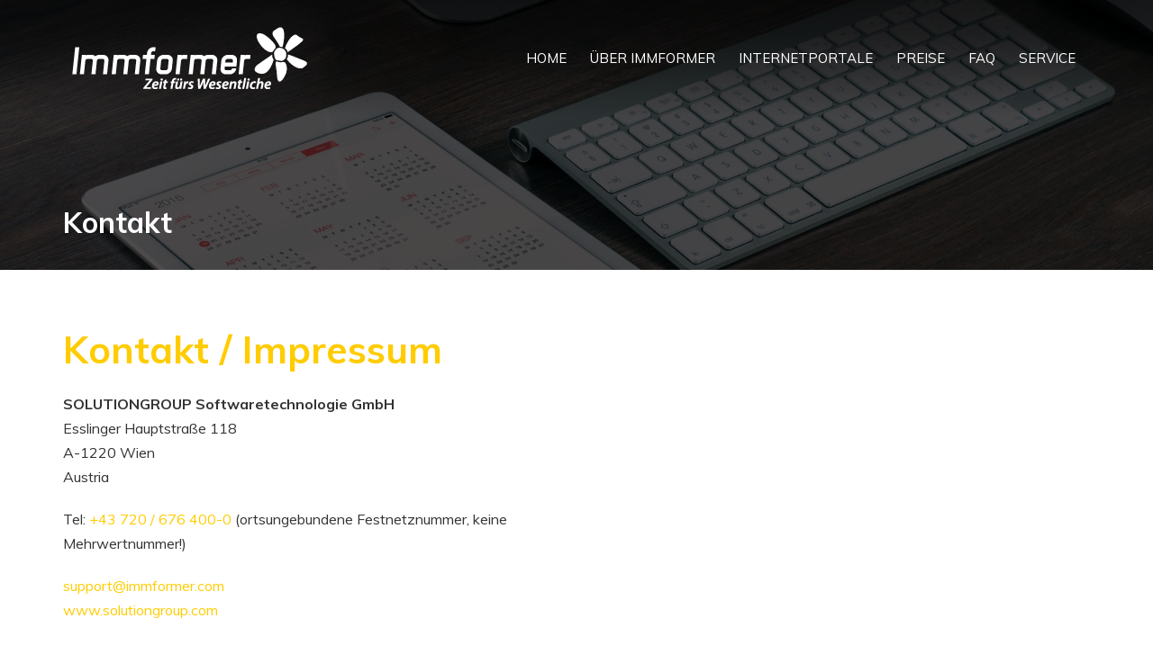

--- FILE ---
content_type: text/html; charset=UTF-8
request_url: https://www.immformer.com/kontakt/
body_size: 9045
content:
<!DOCTYPE html>
<html lang="de" prefix="og: http://ogp.me/ns#">
<head>
<meta charset="UTF-8">
<meta name="viewport" content="width=device-width, initial-scale=1">
<link rel="profile" href="http://gmpg.org/xfn/11">
<link rel="pingback" href="https://www.immformer.com/xmlrpc.php">

<title>Kontakt - IMMFORMER</title>

<!-- This site is optimized with the Yoast SEO plugin v7.4.2 - https://yoast.com/wordpress/plugins/seo/ -->
<link rel="canonical" href="https://www.immformer.com/kontakt/" />
<meta property="og:locale" content="de_DE" />
<meta property="og:type" content="article" />
<meta property="og:title" content="Kontakt - IMMFORMER" />
<meta property="og:description" content="Kontakt / Impressum SOLUTIONGROUP Softwaretechnologie GmbH Esslinger Hauptstraße 118 A-1220 Wien Austria Tel: +43 720 / 676 400-0 (ortsungebundene Festnetznummer, keine Mehrwertnummer!) support@immformer.com www.solutiongroup.com UID: ATU46288903 Firmenbuchnr. FN 159501 k Behörde gem. ECG: Magistratisches Bezirksamt..." />
<meta property="og:url" content="https://www.immformer.com/kontakt/" />
<meta property="og:site_name" content="IMMFORMER" />
<meta name="twitter:card" content="summary" />
<meta name="twitter:description" content="Kontakt / Impressum SOLUTIONGROUP Softwaretechnologie GmbH Esslinger Hauptstraße 118 A-1220 Wien Austria Tel: +43 720 / 676 400-0 (ortsungebundene Festnetznummer, keine Mehrwertnummer!) support@immformer.com www.solutiongroup.com UID: ATU46288903 Firmenbuchnr. FN 159501 k Behörde gem. ECG: Magistratisches Bezirksamt..." />
<meta name="twitter:title" content="Kontakt - IMMFORMER" />
<!-- / Yoast SEO plugin. -->

<link rel='dns-prefetch' href='//fonts.googleapis.com' />
<link rel='dns-prefetch' href='//s.w.org' />
<link rel="alternate" type="application/rss+xml" title="IMMFORMER &raquo; Feed" href="https://www.immformer.com/feed/" />
<link rel="alternate" type="application/rss+xml" title="IMMFORMER &raquo; Kommentar-Feed" href="https://www.immformer.com/comments/feed/" />
<link rel="alternate" type="application/rss+xml" title="IMMFORMER &raquo; Kontakt-Kommentar-Feed" href="https://www.immformer.com/kontakt/feed/" />
<!-- This site uses the Google Analytics by MonsterInsights plugin v7.0.5 - Using Analytics tracking - https://www.monsterinsights.com/ -->
<script type="text/javascript" data-cfasync="false">
	var mi_track_user = true;
	
	var disableStr = 'ga-disable-UA-6210843-1';

	/* Function to detect opted out users */
	function __gaTrackerIsOptedOut() {
		return document.cookie.indexOf(disableStr + '=true') > -1;
	}

	/* Disable tracking if the opt-out cookie exists. */
	if ( __gaTrackerIsOptedOut() ) {
		window[disableStr] = true;
	}

	/* Opt-out function */
	function __gaTrackerOptout() {
	  document.cookie = disableStr + '=true; expires=Thu, 31 Dec 2099 23:59:59 UTC; path=/';
	  window[disableStr] = true;
	}
	
	if ( mi_track_user ) {
		(function(i,s,o,g,r,a,m){i['GoogleAnalyticsObject']=r;i[r]=i[r]||function(){
			(i[r].q=i[r].q||[]).push(arguments)},i[r].l=1*new Date();a=s.createElement(o),
			m=s.getElementsByTagName(o)[0];a.async=1;a.src=g;m.parentNode.insertBefore(a,m)
		})(window,document,'script','//www.google-analytics.com/analytics.js','__gaTracker');

		__gaTracker('create', 'UA-6210843-1', 'auto');
		__gaTracker('set', 'forceSSL', true);
		__gaTracker('require', 'displayfeatures');
		__gaTracker('require', 'linkid', 'linkid.js');
		__gaTracker('send','pageview');
	} else {
		console.log( "" );
		(function() {
			/* https://developers.google.com/analytics/devguides/collection/analyticsjs/ */
			var noopfn = function() {
				return null;
			};
			var noopnullfn = function() {
				return null;
			};
			var Tracker = function() {
				return null;
			};
			var p = Tracker.prototype;
			p.get = noopfn;
			p.set = noopfn;
			p.send = noopfn;
			var __gaTracker = function() {
				var len = arguments.length;
				if ( len === 0 ) {
					return;
				}
				var f = arguments[len-1];
				if ( typeof f !== 'object' || f === null || typeof f.hitCallback !== 'function' ) {
					console.log( 'Not running function __gaTracker(' + arguments[0] + " ....) because you\'re not being tracked. ");
					return;
				}
				try {
					f.hitCallback();
				} catch (ex) {

				}
			};
			__gaTracker.create = function() {
				return new Tracker();
			};
			__gaTracker.getByName = noopnullfn;
			__gaTracker.getAll = function() {
				return [];
			};
			__gaTracker.remove = noopfn;
			window['__gaTracker'] = __gaTracker;
		})();
		}
</script>
<!-- / Google Analytics by MonsterInsights -->
		<script type="text/javascript">
			window._wpemojiSettings = {"baseUrl":"https:\/\/s.w.org\/images\/core\/emoji\/11\/72x72\/","ext":".png","svgUrl":"https:\/\/s.w.org\/images\/core\/emoji\/11\/svg\/","svgExt":".svg","source":{"concatemoji":"https:\/\/www.immformer.com\/wp-includes\/js\/wp-emoji-release.min.js?ver=4.9.28"}};
			!function(e,a,t){var n,r,o,i=a.createElement("canvas"),p=i.getContext&&i.getContext("2d");function s(e,t){var a=String.fromCharCode;p.clearRect(0,0,i.width,i.height),p.fillText(a.apply(this,e),0,0);e=i.toDataURL();return p.clearRect(0,0,i.width,i.height),p.fillText(a.apply(this,t),0,0),e===i.toDataURL()}function c(e){var t=a.createElement("script");t.src=e,t.defer=t.type="text/javascript",a.getElementsByTagName("head")[0].appendChild(t)}for(o=Array("flag","emoji"),t.supports={everything:!0,everythingExceptFlag:!0},r=0;r<o.length;r++)t.supports[o[r]]=function(e){if(!p||!p.fillText)return!1;switch(p.textBaseline="top",p.font="600 32px Arial",e){case"flag":return s([55356,56826,55356,56819],[55356,56826,8203,55356,56819])?!1:!s([55356,57332,56128,56423,56128,56418,56128,56421,56128,56430,56128,56423,56128,56447],[55356,57332,8203,56128,56423,8203,56128,56418,8203,56128,56421,8203,56128,56430,8203,56128,56423,8203,56128,56447]);case"emoji":return!s([55358,56760,9792,65039],[55358,56760,8203,9792,65039])}return!1}(o[r]),t.supports.everything=t.supports.everything&&t.supports[o[r]],"flag"!==o[r]&&(t.supports.everythingExceptFlag=t.supports.everythingExceptFlag&&t.supports[o[r]]);t.supports.everythingExceptFlag=t.supports.everythingExceptFlag&&!t.supports.flag,t.DOMReady=!1,t.readyCallback=function(){t.DOMReady=!0},t.supports.everything||(n=function(){t.readyCallback()},a.addEventListener?(a.addEventListener("DOMContentLoaded",n,!1),e.addEventListener("load",n,!1)):(e.attachEvent("onload",n),a.attachEvent("onreadystatechange",function(){"complete"===a.readyState&&t.readyCallback()})),(n=t.source||{}).concatemoji?c(n.concatemoji):n.wpemoji&&n.twemoji&&(c(n.twemoji),c(n.wpemoji)))}(window,document,window._wpemojiSettings);
		</script>
		<style type="text/css">
img.wp-smiley,
img.emoji {
	display: inline !important;
	border: none !important;
	box-shadow: none !important;
	height: 1em !important;
	width: 1em !important;
	margin: 0 .07em !important;
	vertical-align: -0.1em !important;
	background: none !important;
	padding: 0 !important;
}
</style>
<link rel='stylesheet' id='sydney-bootstrap-css'  href='https://www.immformer.com/wp-content/themes/sydney/css/bootstrap/bootstrap.min.css?ver=1' type='text/css' media='all' />
<link rel='stylesheet' id='contact-form-7-css'  href='https://www.immformer.com/wp-content/plugins/contact-form-7/includes/css/styles.css?ver=5.0.1' type='text/css' media='all' />
<link rel='stylesheet' id='siteorigin-panels-front-css'  href='https://www.immformer.com/wp-content/plugins/siteorigin-panels/css/front-flex.min.css?ver=2.6.7' type='text/css' media='all' />
<link rel='stylesheet' id='parent-style-css'  href='https://www.immformer.com/wp-content/themes/sydney/style.css?ver=4.9.28' type='text/css' media='all' />
<link rel='stylesheet' id='sydney-fonts-css'  href='https://fonts.googleapis.com/css?family=Muli%3A300%2C400%2C500%2C700%7CMuli%3A300%2C400%2C500%2C700' type='text/css' media='all' />
<link rel='stylesheet' id='sydney-style-css'  href='https://www.immformer.com/wp-content/themes/clesyclean/style.css?ver=20180213' type='text/css' media='all' />
<style id='sydney-style-inline-css' type='text/css'>
body, #mainnav ul ul a { font-family:'Muli', sans-serif!important;}
h1, h2, h3, h4, h5, h6, #mainnav ul li a, .portfolio-info, .roll-testimonials .name, .roll-team .team-content .name, .roll-team .team-item .team-pop .name, .roll-tabs .menu-tab li a, .roll-testimonials .name, .roll-project .project-filter li a, .roll-button, .roll-counter .name-count, .roll-counter .numb-count button, input[type="button"], input[type="reset"], input[type="submit"] { font-family:'Muli', sans-serif;}
.site-title { font-size:32px; }
.site-description { font-size:16px; }
#mainnav ul li a { font-size:15px; }
h1 { font-size:48px; }
h2 { font-size:42px; }
h3 { font-size:32px; }
h4 { font-size:25px; }
h5 { font-size:20px; }
h6 { font-size:18px; }
body { font-size:16px; }
.single .hentry .title-post { font-size:36px; }
.header-image { background-size:cover;}
.header-image { height:300px; }
.widget-area .widget_fp_social a,#mainnav ul li a:hover, .sydney_contact_info_widget span, .roll-team .team-content .name,.roll-team .team-item .team-pop .team-social li:hover a,.roll-infomation li.address:before,.roll-infomation li.phone:before,.roll-infomation li.email:before,.roll-testimonials .name,.roll-button.border,.roll-button:hover,.roll-icon-list .icon i,.roll-icon-list .content h3 a:hover,.roll-icon-box.white .content h3 a,.roll-icon-box .icon i,.roll-icon-box .content h3 a:hover,.switcher-container .switcher-icon a:focus,.go-top:hover,.hentry .meta-post a:hover,#mainnav > ul > li > a.active, #mainnav > ul > li > a:hover, button:hover, input[type="button"]:hover, input[type="reset"]:hover, input[type="submit"]:hover, .text-color, .social-menu-widget a, .social-menu-widget a:hover, .archive .team-social li a, a, h1 a, h2 a, h3 a, h4 a, h5 a, h6 a,.classic-alt .meta-post a,.single .hentry .meta-post a { color:#ffcc00}
.reply,.woocommerce div.product .woocommerce-tabs ul.tabs li.active,.woocommerce #respond input#submit,.woocommerce a.button,.woocommerce button.button,.woocommerce input.button,.project-filter li a.active, .project-filter li a:hover,.preloader .pre-bounce1, .preloader .pre-bounce2,.roll-team .team-item .team-pop,.roll-progress .progress-animate,.roll-socials li a:hover,.roll-project .project-item .project-pop,.roll-project .project-filter li.active,.roll-project .project-filter li:hover,.roll-button.light:hover,.roll-button.border:hover,.roll-button,.roll-icon-box.white .icon,.owl-theme .owl-controls .owl-page.active span,.owl-theme .owl-controls.clickable .owl-page:hover span,.go-top,.bottom .socials li:hover a,.sidebar .widget:before,.blog-pagination ul li.active,.blog-pagination ul li:hover a,.content-area .hentry:after,.text-slider .maintitle:after,.error-wrap #search-submit:hover,#mainnav .sub-menu li:hover > a,#mainnav ul li ul:after, button, input[type="button"], input[type="reset"], input[type="submit"], .panel-grid-cell .widget-title:after { background-color:#ffcc00}
.roll-socials li a:hover,.roll-socials li a,.roll-button.light:hover,.roll-button.border,.roll-button,.roll-icon-list .icon,.roll-icon-box .icon,.owl-theme .owl-controls .owl-page span,.comment .comment-detail,.widget-tags .tag-list a:hover,.blog-pagination ul li,.hentry blockquote,.error-wrap #search-submit:hover,textarea:focus,input[type="text"]:focus,input[type="password"]:focus,input[type="datetime"]:focus,input[type="datetime-local"]:focus,input[type="date"]:focus,input[type="month"]:focus,input[type="time"]:focus,input[type="week"]:focus,input[type="number"]:focus,input[type="email"]:focus,input[type="url"]:focus,input[type="search"]:focus,input[type="tel"]:focus,input[type="color"]:focus, button, input[type="button"], input[type="reset"], input[type="submit"], .archive .team-social li a { border-color:#ffcc00}
.site-header.float-header { background-color:rgba(0,0,0,0.9);}
@media only screen and (max-width: 1024px) { .site-header { background-color:#000000;}}
.site-title a, .site-title a:hover { color:#ffffff}
.site-description { color:#ffffff}
#mainnav ul li a, #mainnav ul li::before { color:#ffffff}
#mainnav .sub-menu li a { color:#ffffff}
#mainnav .sub-menu li a { background:#1e1e1e}
.text-slider .maintitle, .text-slider .subtitle { color:#ffffff}
body { color:#333333}
#secondary { background-color:#ffffff}
#secondary, #secondary a, #secondary .widget-title { color:#767676}
.footer-widgets { background-color:#000000}
#sidebar-footer,#sidebar-footer a,.footer-widgets .widget-title { color:#919191}
.btn-menu { color:#ffffff}
#mainnav ul li a:hover { color:#ffffff}
.site-footer { background-color:#333333}
.site-footer,.site-footer a { color:#a8a8a8}
.overlay { background-color:#000000}
.page-wrap { padding-top:0px;}
.page-wrap { padding-bottom:0px;}
@media only screen and (max-width: 780px) { 
    	h1 { font-size: 32px;}
		h2 { font-size: 28px;}
		h3 { font-size: 22px;}
		h4 { font-size: 18px;}
		h5 { font-size: 16px;}
		h6 { font-size: 14px;}
    }

</style>
<link rel='stylesheet' id='sydney-font-awesome-css'  href='https://www.immformer.com/wp-content/themes/sydney/fonts/font-awesome.min.css?ver=4.9.28' type='text/css' media='all' />
<!--[if lte IE 9]>
<link rel='stylesheet' id='sydney-ie9-css'  href='https://www.immformer.com/wp-content/themes/sydney/css/ie9.css?ver=4.9.28' type='text/css' media='all' />
<![endif]-->
<link rel='stylesheet' id='sow-google-map-css'  href='https://www.immformer.com/wp-content/plugins/so-widgets-bundle/widgets/google-map/css/style.css?ver=1.11.8' type='text/css' media='all' />
<script type='text/javascript'>
/* <![CDATA[ */
var monsterinsights_frontend = {"js_events_tracking":"true","is_debug_mode":"false","download_extensions":"doc,exe,js,pdf,ppt,tgz,zip,xls","inbound_paths":"","home_url":"https:\/\/www.immformer.com","track_download_as":"event","internal_label":"int","hash_tracking":"false"};
/* ]]> */
</script>
<script type='text/javascript' src='https://www.immformer.com/wp-content/plugins/google-analytics-for-wordpress/assets/js/frontend.min.js?ver=7.0.5'></script>
<script type='text/javascript' src='https://www.immformer.com/wp-includes/js/jquery/jquery.js?ver=1.12.4'></script>
<script type='text/javascript' src='https://www.immformer.com/wp-includes/js/jquery/jquery-migrate.min.js?ver=1.4.1'></script>
<script type='text/javascript'>
/* <![CDATA[ */
var soWidgetsGoogleMap = {"geocode":{"noResults":"There were no results for the place you entered. Please try another."}};
var soWidgetsGoogleMap = {"geocode":{"noResults":"There were no results for the place you entered. Please try another."}};
var soWidgetsGoogleMap = {"geocode":{"noResults":"There were no results for the place you entered. Please try another."}};
var soWidgetsGoogleMap = {"geocode":{"noResults":"There were no results for the place you entered. Please try another."}};
/* ]]> */
</script>
<script type='text/javascript' src='https://www.immformer.com/wp-content/plugins/so-widgets-bundle/js/sow.google.map.min.js?ver=1.11.8'></script>
<link rel='https://api.w.org/' href='https://www.immformer.com/wp-json/' />
<link rel="EditURI" type="application/rsd+xml" title="RSD" href="https://www.immformer.com/xmlrpc.php?rsd" />
<link rel="wlwmanifest" type="application/wlwmanifest+xml" href="https://www.immformer.com/wp-includes/wlwmanifest.xml" /> 
<meta name="generator" content="WordPress 4.9.28" />
<link rel='shortlink' href='https://www.immformer.com/?p=558' />
<link rel="alternate" type="application/json+oembed" href="https://www.immformer.com/wp-json/oembed/1.0/embed?url=https%3A%2F%2Fwww.immformer.com%2Fkontakt%2F" />
<link rel="alternate" type="text/xml+oembed" href="https://www.immformer.com/wp-json/oembed/1.0/embed?url=https%3A%2F%2Fwww.immformer.com%2Fkontakt%2F&#038;format=xml" />
	<style type="text/css">
		.header-image {
			background-image: url(https://www.immformer.com/wp-content/uploads/2017/09/cropped-william-iven-5893.jpg);
			display: block;
		}
		@media only screen and (max-width: 1024px) {
			.header-inner {
				display: block;
			}
			.header-image {
				background-image: none;
				height: auto !important;
			}		
		}
	</style>
	                <style type="text/css" media="all"
                       id="siteorigin-panels-layouts-head">/* Layout 558 */ #pgc-558-0-0 , #pgc-558-0-1 , #pgc-558-2-0 , #pgc-558-2-1 { width:50%;width:calc(50% - ( 0.5 * 30px ) ) } #pl-558 #panel-558-0-0-0 , #pl-558 #panel-558-0-1-0 , #pl-558 #panel-558-0-1-1 , #pl-558 #panel-558-1-0-0 , #pl-558 #panel-558-2-0-0 , #pl-558 #panel-558-2-1-0 {  } #pg-558-0 , #pg-558-1 , #pl-558 .so-panel , #pl-558 .so-panel:last-child { margin-bottom:0px } #pgc-558-1-0 { width:100%;width:calc(100% - ( 0 * 30px ) ) } #pg-558-0> .panel-row-style , #pg-558-1> .panel-row-style , #pg-558-2> .panel-row-style { padding:25px } #pg-558-0.panel-no-style, #pg-558-0.panel-has-style > .panel-row-style , #pg-558-1.panel-no-style, #pg-558-1.panel-has-style > .panel-row-style , #pg-558-2.panel-no-style, #pg-558-2.panel-has-style > .panel-row-style { -webkit-align-items:flex-start;align-items:flex-start } #panel-558-0-1-1> .panel-widget-style { padding:30px 0px 0px 0px } @media (max-width:780px){ #pg-558-0.panel-no-style, #pg-558-0.panel-has-style > .panel-row-style , #pg-558-1.panel-no-style, #pg-558-1.panel-has-style > .panel-row-style , #pg-558-2.panel-no-style, #pg-558-2.panel-has-style > .panel-row-style { -webkit-flex-direction:column;-ms-flex-direction:column;flex-direction:column } #pg-558-0 .panel-grid-cell , #pg-558-1 .panel-grid-cell , #pg-558-2 .panel-grid-cell { margin-right:0 } #pg-558-0 .panel-grid-cell , #pg-558-1 .panel-grid-cell , #pg-558-2 .panel-grid-cell { width:100% } #pgc-558-0-0 , #pgc-558-2-0 , #pl-558 .panel-grid .panel-grid-cell-mobile-last { margin-bottom:0px } #pl-558 .panel-grid-cell { padding:0 } #pl-558 .panel-grid .panel-grid-cell-empty { display:none }  } </style><link rel="icon" href="https://www.immformer.com/wp-content/uploads/2018/04/cropped-favicon-32x32.jpg" sizes="32x32" />
<link rel="icon" href="https://www.immformer.com/wp-content/uploads/2018/04/cropped-favicon-192x192.jpg" sizes="192x192" />
<link rel="apple-touch-icon-precomposed" href="https://www.immformer.com/wp-content/uploads/2018/04/cropped-favicon-180x180.jpg" />
<meta name="msapplication-TileImage" content="https://www.immformer.com/wp-content/uploads/2018/04/cropped-favicon-270x270.jpg" />
</head>

<body class="page-template page-template-page-templates page-template-page_fullwidth page-template-page-templatespage_fullwidth-php page page-id-558 siteorigin-panels siteorigin-panels-before-js">

	<div class="preloader">
	    <div class="spinner">
	        <div class="pre-bounce1"></div>
	        <div class="pre-bounce2"></div>
	    </div>
	</div>
	
<div id="page" class="hfeed site">
	<a class="skip-link screen-reader-text" href="#content">Springe zum Inhalt</a>

	
	<header id="masthead" class="site-header" role="banner">
		<div class="header-wrap">
            <div class="container">
                <div class="row">
					<div class="col-lg-4 col-md-3 col-sm-4 col-xs-12">
											<a href="https://www.immformer.com/" title="IMMFORMER"><img class="site-logo" src="https://www.immformer.com/wp-content/uploads/2017/07/logo.png" alt="IMMFORMER" /></a>
										</div>
					<!--<div class="hidden-lg hidden-md col-sm-4 col-xs-12 headshoplink">	<a href="https://shop.clesyclean.com" class="roll-button more-button" target="_blank">Anmelden / Bestellen</a>	</div>-->
					<div class="col-lg-8 col-md-9 col-sm-4 col-xs-12 clesymenu">
							<div class="btn-menu"><img src="/wp-content/uploads/2017/07/menu_icon.png"/></div>
						<nav id="mainnav" class="mainnav" role="navigation">
							<div class="menu-main-menu-container"><ul id="menu-main-menu" class="menu"><li id="menu-item-29" class="menu-item menu-item-type-custom menu-item-object-custom menu-item-home menu-item-29"><a href="https://www.immformer.com">Home</a></li>
<li id="menu-item-570" class="menu-item menu-item-type-post_type menu-item-object-page menu-item-has-children menu-item-570"><a href="https://www.immformer.com/ueber-immformer/">Über Immformer</a>
<ul class="sub-menu">
	<li id="menu-item-2055" class="menu-item menu-item-type-custom menu-item-object-custom menu-item-2055"><a href="/ueber-immformer/#highlights">Die Highlights</a></li>
	<li id="menu-item-1394" class="menu-item menu-item-type-custom menu-item-object-custom menu-item-1394"><a href="/ueber-immformer/#crm">CRM für Makler</a></li>
	<li id="menu-item-1395" class="menu-item menu-item-type-custom menu-item-object-custom menu-item-1395"><a href="/ueber-immformer/#offerte">Offerte / Exposés</a></li>
	<li id="menu-item-1396" class="menu-item menu-item-type-custom menu-item-object-custom menu-item-1396"><a href="/ueber-immformer/#plattformexport">Plattformexport</a></li>
	<li id="menu-item-1397" class="menu-item menu-item-type-custom menu-item-object-custom menu-item-1397"><a href="/ueber-immformer/#mailings">Mailings</a></li>
	<li id="menu-item-1398" class="menu-item menu-item-type-custom menu-item-object-custom menu-item-1398"><a href="/ueber-immformer/#megaameta">Ameta-Geschäfte</a></li>
	<li id="menu-item-1399" class="menu-item menu-item-type-custom menu-item-object-custom menu-item-1399"><a href="/ueber-immformer/#businessbooster">Business Booster</a></li>
	<li id="menu-item-1400" class="menu-item menu-item-type-custom menu-item-object-custom menu-item-1400"><a href="/ueber-immformer/#website">Website inklusive</a></li>
</ul>
</li>
<li id="menu-item-1307" class="menu-item menu-item-type-post_type menu-item-object-page menu-item-1307"><a href="https://www.immformer.com/internetportale/">Internetportale</a></li>
<li id="menu-item-1696" class="menu-item menu-item-type-post_type menu-item-object-page menu-item-1696"><a href="https://www.immformer.com/preis/">Preise</a></li>
<li id="menu-item-580" class="menu-item menu-item-type-post_type menu-item-object-page menu-item-580"><a href="https://www.immformer.com/faq/">FAQ</a></li>
<li id="menu-item-579" class="menu-item menu-item-type-post_type menu-item-object-page menu-item-has-children menu-item-579"><a href="https://www.immformer.com/kundensupport/">Service</a>
<ul class="sub-menu">
	<li id="menu-item-1352" class="menu-item menu-item-type-custom menu-item-object-custom menu-item-1352"><a href="/kundensupport/#support">Support</a></li>
	<li id="menu-item-1354" class="menu-item menu-item-type-custom menu-item-object-custom menu-item-1354"><a href="/kundensupport/#vertrieb">Präsentation und Bestellung</a></li>
	<li id="menu-item-1355" class="menu-item menu-item-type-custom menu-item-object-custom menu-item-1355"><a href="/kundensupport/#schulung">Schulung</a></li>
	<li id="menu-item-1356" class="menu-item menu-item-type-custom menu-item-object-custom menu-item-1356"><a href="/kundensupport/#system-logins">System Logins</a></li>
</ul>
</li>
</ul></div>						</nav><!-- #site-navigation -->
					</div>
				</div>
			</div>
		</div>
	</header><!-- #masthead -->

	
	<div class="sydney-hero-area">
				<div class="header-image">
			<div class="overlay"></div>			<img class="header-inner" src="https://www.immformer.com/wp-content/uploads/2017/09/cropped-william-iven-5893.jpg" width="1920" alt="IMMFORMER" title="IMMFORMER">
		</div>
		
			</div>

					<div class="container">
                <div class="row">
					<div class="col-md-12 col-sm-12 col-xs-12">
						<div id="starter" class="page-title-header">
						<h1>Kontakt</h1>
						</div>
					</div>
				</div>
			</div>
	<div id="content" class="page-wrap">
		<div class="container content-wrapper">
			<div class="row">



	<div id="primary" class="content-area">
		<main id="main" class="site-main" role="main">

			
				
<article id="post-558" class="post-558 page type-page status-publish hentry">
<div class="entry-content">
		<div id="pl-558"  class="panel-layout" ><div id="pg-558-0"  class="panel-grid panel-has-style" ><div style="padding: 25px 0; " data-overlay="true" data-overlay-color="#000000" class="panel-row-style panel-row-style-for-558-0" ><div id="pgc-558-0-0"  class="panel-grid-cell" ><div id="panel-558-0-0-0" class="so-panel widget widget_sow-editor panel-first-child panel-last-child" data-index="0" ><div style="text-align: left;" data-title-color="#443f3f" data-headings-color="#443f3f" class="panel-widget-style panel-widget-style-for-558-0-0-0" ><div class="so-widget-sow-editor so-widget-sow-editor-base">
<div class="siteorigin-widget-tinymce textwidget">
	<h2>Kontakt / Impressum</h2>
<p><strong>SOLUTIONGROUP Softwaretechnologie GmbH<br />
</strong>Esslinger Hauptstraße 118<br />
A-1220 Wien<br />
Austria</p>
<p>Tel: <a href="tel:+437206764000">+43 720 / 676 400-0</a> (ortsungebundene Festnetznummer, keine Mehrwertnummer!)</p>
<p><a href="mailto:support@immformer.com">support@immformer.com</a><br />
<a href="https://www.immformer.com/" target="_blank" rel="noopener noreferrer">www.solutiongroup.com</a></p>
<p>UID: ATU46288903<br />
Firmenbuchnr. FN 159501 k</p>
<p>Behörde gem. ECG: Magistratisches Bezirksamt des XXII. Bezirkes<br />
Mitglied der Wirtschaftskammer Wien</p>
<p><strong>Büro in Linz</strong><br />
Franckstraße 45<br />
4020 Linz<br />
Austria</p>
</div>
</div></div></div></div><div id="pgc-558-0-1"  class="panel-grid-cell" ><div id="panel-558-0-1-0" class="so-panel widget widget_sow-google-map panel-first-child" data-index="1" ><div style="text-align: left;" data-title-color="#443f3f" data-headings-color="#443f3f" class="panel-widget-style panel-widget-style-for-558-0-1-0" ><div class="so-widget-sow-google-map so-widget-sow-google-map-base">
<div class="sow-google-map-canvas"
     style="height:240px;"
     id="map-canvas-3addc362986264916070583410b47082"
     data-options="{&quot;address&quot;:&quot;Esslinger Hauptstra\u00dfe 118\n1220 Wien&quot;,&quot;zoom&quot;:9,&quot;scrollZoom&quot;:true,&quot;draggable&quot;:true,&quot;disableUi&quot;:false,&quot;keepCentered&quot;:true,&quot;markerIcon&quot;:&quot;&quot;,&quot;markersDraggable&quot;:false,&quot;markerAtCenter&quot;:true,&quot;markerInfoDisplay&quot;:&quot;click&quot;,&quot;markerInfoMultiple&quot;:true,&quot;markerPositions&quot;:&quot;&quot;,&quot;mapName&quot;:&quot;&quot;,&quot;mapStyles&quot;:&quot;&quot;,&quot;directions&quot;:&quot;&quot;,&quot;apiKey&quot;:&quot;AIzaSyAb1Ph7hYfivCz5Cw9GS0aMfFmpHa5a1I8&quot;}"
     data-fallback-image="{&quot;img&quot;:&quot;&quot;}"></div>
</div></div></div><div id="panel-558-0-1-1" class="so-panel widget widget_sow-google-map panel-last-child" data-index="2" ><div style="text-align: left;" data-title-color="#443f3f" data-headings-color="#443f3f" class="panel-widget-style panel-widget-style-for-558-0-1-1" ><div class="so-widget-sow-google-map so-widget-sow-google-map-base">
<div class="sow-google-map-canvas"
     style="height:240px;"
     id="map-canvas-21328bc0c54315da5e02c05cd4de787d"
     data-options="{&quot;address&quot;:&quot;Franckstrasse 45\n4020 Linz&quot;,&quot;zoom&quot;:9,&quot;scrollZoom&quot;:true,&quot;draggable&quot;:true,&quot;disableUi&quot;:false,&quot;keepCentered&quot;:true,&quot;markerIcon&quot;:&quot;&quot;,&quot;markersDraggable&quot;:false,&quot;markerAtCenter&quot;:true,&quot;markerInfoDisplay&quot;:&quot;click&quot;,&quot;markerInfoMultiple&quot;:true,&quot;markerPositions&quot;:&quot;&quot;,&quot;mapName&quot;:&quot;&quot;,&quot;mapStyles&quot;:&quot;&quot;,&quot;directions&quot;:&quot;&quot;,&quot;apiKey&quot;:&quot;AIzaSyAb1Ph7hYfivCz5Cw9GS0aMfFmpHa5a1I8&quot;}"
     data-fallback-image="{&quot;img&quot;:&quot;&quot;}"></div>
</div></div></div></div></div></div><div id="pg-558-1"  class="panel-grid panel-has-style" ><div style="padding: 25px 0; " data-overlay="true" data-overlay-color="#000000" class="panel-row-style panel-row-style-for-558-1" ><div id="pgc-558-1-0"  class="panel-grid-cell" ><div id="panel-558-1-0-0" class="so-panel widget widget_sow-editor panel-first-child panel-last-child" data-index="3" ><div style="text-align: left;" data-title-color="#443f3f" data-headings-color="#443f3f" class="panel-widget-style panel-widget-style-for-558-1-0-0" ><div class="so-widget-sow-editor so-widget-sow-editor-base">
<div class="siteorigin-widget-tinymce textwidget">
	<h2>Rechtliches</h2>
<p><a class="internal-link" href="/agb/">Unsere Allgemeinen Geschäftsbedingungen AGB</a></p>
<p><a class="internal-link" href="/agb/">Widerrufsrecht laut Fernabsatzgesetz (Info zu Ihrem Rücktrittsrecht und das entsprechende Muster-Formular)</a></p>
<p>Die Europäische Kommission stellt eine <a class="external-link-new-window" href="http://ec.europa.eu/consumers/odr/" target="_blank" rel="noopener noreferrer">Plattform zur Online-Streitbeilegung (OS)</a> bereit, die Sie hier finden <a href="http://ec.europa.eu/consumers/odr/">http://ec.europa.eu/consumers/odr/</a>. Verbraucher haben die Möglichkeit, diese Plattform für die Beilegung ihrer Streitigkeiten zu nutzen.</p>
<h1> </h1>
</div>
</div></div></div></div></div></div><div id="pg-558-2"  class="panel-grid panel-has-style" ><div style="padding: 25px 0; " data-overlay="true" data-overlay-color="#000000" class="panel-row-style panel-row-style-for-558-2" ><div id="pgc-558-2-0"  class="panel-grid-cell" ><div id="panel-558-2-0-0" class="so-panel widget widget_sow-editor panel-first-child panel-last-child" data-index="4" ><div style="text-align: left;" data-title-color="#443f3f" data-headings-color="#443f3f" class="panel-widget-style panel-widget-style-for-558-2-0-0" ><div class="so-widget-sow-editor so-widget-sow-editor-base">
<div class="siteorigin-widget-tinymce textwidget">
	</div>
</div></div></div></div><div id="pgc-558-2-1"  class="panel-grid-cell" ><div id="panel-558-2-1-0" class="so-panel widget widget_sow-editor panel-first-child panel-last-child" data-index="5" ><div style="text-align: left;" data-title-color="#443f3f" data-headings-color="#443f3f" class="panel-widget-style panel-widget-style-for-558-2-1-0" ><div class="so-widget-sow-editor so-widget-sow-editor-base">
<div class="siteorigin-widget-tinymce textwidget">
	<h3>Sie haben Interesse am IMMFORMER?</h3>
<p>Wenn sie unseren Service gerne nutzen möchten, dann kontaktieren sie uns einfach! Gerne stehen wir auch persönlich jederzeit für weitere Auskünfte zur Verfügung:</p>
<p><strong>Kontakt:</strong></p>
<p>Email: <a href="mailto:support@immformer.com">support@immformer.com</a><br />
Tel.: <a href="tel:+437206764000">+43 720 / 676 400-0</a></p>
<p><strong>Office Zeiten:</strong><br />
Mo. - Do. 09:00 Uhr bis 16:00 Uhr<br />
Fr. 09:00 Uhr bis 13:00 Uhr</p>
</div>
</div></div></div></div></div></div></div>			</div><!-- .entry-content -->

	<footer class="entry-footer">
			</footer><!-- .entry-footer -->
</article><!-- #post-## -->

				
			

		</main><!-- #main -->
	</div><!-- #primary -->

			</div>
		</div>
	</div><!-- #content -->

	
			

	
	<div id="sidebar-footer" class="footer-widgets widget-area" role="complementary">
		<div class="container">
							<div class="sidebar-column col-md-4">
					<aside id="text-3" class="widget widget_text"><h3 class="widget-title">Kontakt</h3>			<div class="textwidget"><p>SOLUTIONGROUP Softwaretechnologie GmbH<br />
Esslinger Hauptstraße 118<br />
A &#8211; 1220 Wien, Austria<br />
email: <a href="mailto:support@immformer.com">support@immformer.com</a><br />
tel: <a href="tel:+437206764000">+43 720 / 676 400 – 0</a></p>
</div>
		</aside>				</div>
				
							<div class="sidebar-column col-md-4">
					<aside id="text-2" class="widget widget_text"><h3 class="widget-title">Über uns</h3>			<div class="textwidget">IMMFORMER ist eine Online - Immobiliensoftware für Makler und Bauträger, d.h. dieses Programm ist nicht lokal installiert, sondern läuft in einem Browserfenster und kann daher via Internetanbindung unabhängig von einer Büroinfrastruktur jederzeit und von überall ausgeführt werden.</div>
		</aside>				</div>
				
							<div class="sidebar-column col-md-4">
					<aside id="nav_menu-2" class="widget widget_nav_menu"><div class="menu-footer-container"><ul id="menu-footer" class="menu"><li id="menu-item-591" class="menu-item menu-item-type-post_type menu-item-object-page menu-item-591"><a href="https://www.immformer.com/agb/">AGB</a></li>
<li id="menu-item-593" class="menu-item menu-item-type-post_type menu-item-object-page current-menu-item page_item page-item-558 current_page_item menu-item-593"><a href="https://www.immformer.com/kontakt/">Kontakt / Impressum</a></li>
<li id="menu-item-2139" class="menu-item menu-item-type-custom menu-item-object-custom menu-item-2139"><a href="https://www.immformer.com/wp-content/uploads/2018/05/Datenschutzerklärung_Solutiongroup.pdf">Datenschutzerklärung</a></li>
</ul></div></aside>				</div>
				
				
		</div>	
	</div>	
    <a class="go-top"><i class="fa fa-angle-up"></i></a>
		
	<footer id="colophon" class="site-footer" role="contentinfo">
		<div class="site-info container">
			done by <a href="http://www.onlinegroup.at" target="_blank">onlinegroup.at</a>
		</div><!-- .site-info -->
	</footer><!-- #colophon -->

	
</div><!-- #page -->

<script type='text/javascript'>
/* <![CDATA[ */
var wpcf7 = {"apiSettings":{"root":"https:\/\/www.immformer.com\/wp-json\/contact-form-7\/v1","namespace":"contact-form-7\/v1"},"recaptcha":{"messages":{"empty":"Bitte best\u00e4tige, dass du keine Maschine bist."}}};
/* ]]> */
</script>
<script type='text/javascript' src='https://www.immformer.com/wp-content/plugins/contact-form-7/includes/js/scripts.js?ver=5.0.1'></script>
<script type='text/javascript'>
/* <![CDATA[ */
var sta_settings = {"distance":"50","speed":"500","exceptions":".wpsm_panel-group"};
/* ]]> */
</script>
<script type='text/javascript' src='https://www.immformer.com/wp-content/plugins/scroll-to-anchor/includes/../js/scroll-to-anchor.min.js?ver=4.9.28'></script>
<script type='text/javascript' src='https://www.immformer.com/wp-content/themes/clesyclean/js/sydney-main-child.js?ver=4.9.28'></script>
<script type='text/javascript' src='https://www.immformer.com/wp-content/themes/sydney/js/scripts.js?ver=4.9.28'></script>
<script type='text/javascript' src='https://www.immformer.com/wp-content/themes/sydney/js/skip-link-focus-fix.js?ver=20130115'></script>
<script type='text/javascript' src='https://www.immformer.com/wp-includes/js/wp-embed.min.js?ver=4.9.28'></script>
<script type="text/javascript">document.body.className = document.body.className.replace("siteorigin-panels-before-js","");</script>
</body>
</html>



--- FILE ---
content_type: text/css
request_url: https://www.immformer.com/wp-content/themes/clesyclean/style.css?ver=20180213
body_size: 2756
content:
/*
Theme Name:		 variocube
Theme URI:		 http://www.onlinegroup.at
Description:	 A theme for http://www.clesyclean.com
Author:			 Onlinegroup GmbH
Author URI:		 http://www.onlinegroup.at
Template:		 sydney
Version:		 1.0.0
Text Domain:	 sydney-child
-------------------------------------------------------------- */

/* =Theme customization starts here
------------------------------------------------------- */
.clesymenu {
    padding: 0 8px 0 8px!important;
	text-align:center!important;
}
.header-wrap .container {
    padding: 10px 25px 10px 25px;
}
#mainnav ul li a {
    /*text-shadow: 0 0 15px rgba(0,0,0,0.5);*/
}
/* OTHER MENU STYLE
.site-header.float-header {
    background-color: rgba(0,0,0,0.0)!important;
}
.header-wrap .row {
    background-color: rgba(0,0,0,0.4);
    border-radius: 4px;
}
*/

.site-header {
/* Permalink - use to edit and share this gradient: http://colorzilla.com/gradient-editor/#000000+0,000000+100&0.65+0,0.55+29,0+100 */
background: -moz-linear-gradient(top, rgba(0,0,0,0.65) 0%, rgba(0,0,0,0.55) 29%, rgba(0,0,0,0) 100%); /* FF3.6-15 */
background: -webkit-linear-gradient(top, rgba(0,0,0,0.65) 0%,rgba(0,0,0,0.55) 29%,rgba(0,0,0,0) 100%); /* Chrome10-25,Safari5.1-6 */
background: linear-gradient(to bottom, rgba(0,0,0,0.65) 0%,rgba(0,0,0,0.55) 29%,rgba(0,0,0,0) 100%); /* W3C, IE10+, FF16+, Chrome26+, Opera12+, Safari7+ */
filter: progid:DXImageTransform.Microsoft.gradient( startColorstr='#a6000000', endColorstr='#00000000',GradientType=0 ); /* IE6-9 */
}

.site-logo {
    max-height: 75px;
}
#mainnav ul li {
        /*margin: 0 2px 0 2px;*/
        padding: 16px 13px 16px 13px;
}
#mainnav ul li a {
    text-transform: uppercase;
        font-weight: 400;
}
#mainnav ul li:hover {
        background-color:#FFCC00;
        transition: background-color 0.3s ease-in-out;
        transition: background-color 0.3s ease-in-out;
}
#mainnav ul li:hover > a, #mainnav ul li:hover > a:hover{
	color: #1e1e1e;
}
.roll-button {
	color: #1e1e1e !important;
}
#mainnav .current-menu-parent, #mainnav .current-menu-item {
	background-color:#FFCC00!important;
}
#mainnav .current-menu-parent a, #mainnav .current-menu-item a {
	color: #1e1e1e;
}

.menuanmelden {
    border-radius: 5px;
    margin: 7px 0 4px 8px;
    padding: 8px 7px 8px 7px!important;
    background-color:#FFCC00;
    border:1px solid #FFCC00;
}

li.menuanmelden:hover {
    background-color:rgba(0,0,0,0.1)!important;
    transition: background-color 0.3s ease-in-out;
}
li.menuanmelden:hover a {
    color:#ffffff!important;
    transition: color 0.3s ease-in-out;
}
.site-info {
    display:block;
    text-align:center!important;
}
h1, h2, h3, h4 {
	color:#FFCC00!important;
	/*text-shadow: 1px 1px 15px !important;*/
}
h2.maintitle {
	color:#ffffff!important;
}
h2.maintitle::after {
	display:none!important;
}
#starter h1{
	color:#ffffff!important;
}
#sidebar-footer {
	padding: 40px 0 0 0;
}
#sidebar-footer a{
	color:#FFCC00!important;
}
#sidebar-footer a:hover{
	color:#e5e5e5!important;
}
#menu-main-menu-1 li.menu-item-has-children ul {
	padding: 0 0 0 10px;
}
#sidebar-footer li a {
	font-weight:bold;
}
#menu-main-menu-1 li.menu-item-has-children ul li {
	padding: 0 0 0 10px;
}
#menu-main-menu-1 li.menu-item-has-children ul li a {
	font-weight:normal;
}
#sidebar-footer h3.widget-title {
	color:#e5e5e5!important;
	margin:0!important;
	padding: 0 0 5px 0!important;
	text-align:left;
}
#sidebar-footer h3.widget-title:after {
	height:0px!important;
}
#sidebar-footer .widget_sow-image{
	padding: 10px 3px 0 3px!important;
}
.page-title-header {
	margin:-80px 0 0 0!important;
	font-size:25px!important;
}
.page-title-header h1 {
	font-size:32px;
}
.home .page-title-header {
	display:none;
}
#mainnav li:hover > ul {
    opacity: 1;
    padding-top: 10px;
    visibility: visible;
    left: 0px;
    display: block !important;
    -webkit-transition: all 0.3s ease;
    -moz-transition: all 0.3s ease;
    -ms-transition: all 0.3s ease;
    -o-transition: all 0.3s ease;
    transition: all 0.3s ease;
}
.textwidget{
	word-break: normal;
}
@media(max-width: 990px) {
	.page-title-header {
		margin:-60px 0 0 0!important;
	}
	.page-title-header h1 {
		font-size:25px;
	}
}
@media(max-width: 420px) {
	.page-title-header {
		margin:-50px 0 0 0!important;
	}
	.page-title-header h1 {
		font-size:20px;
	}
}
#mainnav-mobi {
    background-color: #1c1c1c;
    display: block;
    margin: 45px auto 0;
    position: absolute;
    right: 2px;
    top: 28px;
    width: 100%;
    z-index: 1000;
}
/*
.overlay{
	display:none;
}
*/
.site-info a {
	color:#FFCC00!important;
}
@media(max-width: 990px) {
	#sidebar-footer {
		text-align:center;
	}
	#sidebar-footer h3.widget-title {
		text-align: center;
	}
	#menu-main-menu-1 li.menu-item-has-children ul {
		padding: 0 0 0 0;
	}
	#menu-main-menu-1 li.menu-item-has-children ul li {
		padding: 0 0 0 0;
	}
}
#mainnav ul li ul {
    border-radius: 0 0 2px 2px;
    left: initial;
    opacity: 0;
    position: absolute;
    top: 100%;
    transition: all 0.3s ease 0s;
    visibility: hidden;
    width: 250px;
}
#mainnav ul li ul li {
    width: 250px;
}
#mainnav ul li ul li a {
    width: 250px;
}
.calltoaction h3.widget-title{
	color:#ffffff!important;
	text-transform:uppercase;
	margin:0 50px 0 50px;
}
.calltoaction h3.widget-title::after{
	display:none!important;
}
.calltoaction, .calltoaction .textwidget,  .calltoaction .title {
	color:#ffffff!important;
	text-align:center;
}
.calltoaction .widget-title {
	margin: 0 0 5px 0;
	padding: 0 0 5px 0;
}
.calltoaction .textwidget {
	margin: 10px 0 25px 0;
}
.calltoaction .subcta {
	background-color: rgba(0,0,0,0.3);
}
.calltoaction .subcta h3.title {
	font-size:18px;
	font-weight:100!important;
	padding:10px 0 5px 0;

}
.calltoaction .roll-promobox  {
	padding:0 0 20px 0;

}
.calltoaction .subcta{
		background-color: rgba(255,255,255,0.1);
}
.calltoaction .subcta h3.title {
	font-size:14px;
	font-weight:lighter;
}
@media (max-width: 768px) {
	.calltoaction h3.widget-title{
		font-size:18px!important;
		margin:0 50px 0 50px;
	}
	.calltoaction .subcta h3.title {
	font-size:14px!important;
	font-weight:100!important;
	padding:10px 0 5px 0;
	}
}
a.roll-button.border {
    background-color: #FFCC00;
	color:#ffffff!important;
}
a.roll-button.border:hover {
    background-color: transparent;
}
a.roll-button.button-slider:hover {
	color:#ffffff!important;
	background-color: rgba(0,0,0,0.3);
}
.sydney_services_widget h3{
	text-transform:uppercase;
	font-weight:700!important;
}
.widget_sydney_testimonials h3{
	color:#ffffff!important;
	text-transform:uppercase;
}
.widget_sydney_latest_news .blog-post{
	text-align:center;
}
.widget_sydney_latest_news .blog-post h4{
	text-transform:uppercase;
}
.ac_open_cl_icon {
	background-color:#fff!important;
}
.ac_title_class {
	font-family: 'Muli', sans-serif !important;
	font-size:14px!important;
	text-transform:uppercase;
	font-size:16px;
	color:#fff;
}
.wpsm_panel-body {
    font-family: 'Muli', sans-serif !important;
    font-size: 14px!important;
}
.ac_open_cl_icon {
	display:none!important;
}
.wpsm_panel {
	padding-left: 0!important;
}
.wpsm_panel-title { background-color: black !important; }


/*
.text-slider .maintitle::after {
    bottom: 0;
    content: "";
    height: 5px;
    left: 50%;
    margin-left: -20%;
    position: absolute;
    width: 60%;
}
*/
#supportmenu {
	text-align:center;
}
#supportmenu li {
	font-size:16px!important;
	font-weight:500!important;
	text-transform:uppercase;
	display: inline;
	list-style-type: none;
	padding-right: 20px;
}
#supportmenu li.lowercase {
	font-weight:400!important;
	text-transform:none;
	padding-right: 20px;
}
#supportmenu h3 {
	font-size:16px!important;
	font-weight:400!important;
	margin:0!important;
	padding:0!important;
	font-weight:400!important;
	text-transform:none;
	padding-right: 20px;
}
#supportmenu h3::after {
	display:none;
}
#mainnav ul li a {
    text-shadow: 0 0 15px rgba(0, 0, 0, 0.0);
}
.post {
	text-align:center!important;
}
.roll-client .client-item img {
    max-width:300px;
}
.wow .bounce{
	color:#ffffff!important;
}
.btn-menu {
    color: #FFCC00!important;
}
@media (max-width: 768px) {
	h1 {
		font-size: 38px!important;
	}
	h2 {
		font-size: 32px!important;
	}
	h3 {
		font-size: 25px!important;
	}
	#supportmenu li {
		font-size:16px!important;
		font-weight:500!important;
		text-transform:uppercase;
		display: block;
		list-style-type: none;
		padding-right: 0!important;
	}
}
	#supportmenu .menu {
		margin:0!important;
		padding:0!important;
	}






@media (min-width: 991px) {
	.hidden-lg {
		display:none;
	}
}

.headshoplink a {
	margin: 8px auto 0 auto;
	padding: 12px 15px;
	overflow:hidden;
}
.headshoplink a:hover {
	color:#ffffff;
}
@media(max-width: 990px) {
	.site-header {
		background-color: #000000;
	}
	.menuanmelden{
		display:none!important;
	}
	#masthead{
		padding: 10px 0 15px 0;
	}
	.btn-menu {
		margin: 10px 0 0 0;
	}
}
@media(max-width: 767px) {
	.btn-menu {
		margin: 12px auto 0 auto;
	}
	.headshoplink a {
		margin: 20px auto 0 auto;
		padding: 12px 20px;
	}
}
/* FIXED HEADER IN TABLET MODE
@media only screen and (min-width: 768px) and (max-width: 1024px){
	.site-header.fixed {
    	position: fixed !important;
	}
}
*/
@media only screen and (min-width: 991px){
  #mainnav{
    display: block !important;
  }
  .btn-menu{
    display: none !important;
  }
  .site-header{

  }
}

@media only screen and (max-width: 1024px){
  .site-header{
    position: absolute !important;
  }
}

@media only screen and (min-width: 991px) and (max-width: 1024px){
  .header-wrap > .container{
    width: 900px;
  }
  .header-wrap .col-md-4.col-sm-8.col-xs-12{
    width: 30%;
  }
  .header-wrap .col-md-8.col-sm-4.col-xs-12{
    width: 70%;
  }
}
.btn-menu:before {
    content: "Menü";
}
.btn-menu {
	margin-top:15px;
	margin-right:auto;
	margin-right:auto;

    font-size: 24px;
    font-family: 'Roboto', sans-serif!important;
	text-transform:uppercase;
    color: #fff;
    text-align: center;
    width: 100px;
    height: 28px;
    cursor: pointer;
    -webkit-transition: all 0.3s ease-out;
    -moz-transition: all 0.3s ease-out;
    -ms-transition: all 0.3s ease-out;
    -o-transition: all 0.3s ease-out;
    transition: all 0.3s ease-out;
}
.btn-menu img {
	margin-top:-5px;
}
.form-control {
  font-size: 16px !important;
  width: 100%;
}
.portal {
  box-shadow: 0 4px 8px 0 rgba(0, 0, 0, 0.0), 0 6px 20px 0 rgba(0, 0, 0, 0.0);
  border: 3px solid #ededed;
  padding: 0px;
  min-height: 380px;
  margin-bottom: 20px;
}
.heading_portal {
  max-height: 70px;
}
.my-img {
  height: 32px !important;
}
.check {
  background-color: #DFF0D8;
  padding: 5px;
  margin-bottom: 0px;
  color: #3C763D !important;
}
.real_portal {
  padding: 15px;

}
.button {
    background-color: #ededed;
    border: none;
    color: black;
    padding: 5px 10px;
    text-align: center;
    text-decoration: none;
    display: inline-block;
    margin: 4px 2px;
    cursor: pointer;
}
.update-news {
  /*box-shadow: 0 4px 8px 0 rgba(0, 0, 0, 0.2), 0 6px 20px 0 rgba(0, 0, 0, 0.19);*/
  border: 3px solid #ededed;
  margin-bottom: 20px;
  padding: 20px;
}
.badge {
  display: inline;
  margin-right: 10px;
}
.h5-less-margin {
  margin: 10px 0px;
}


--- FILE ---
content_type: text/plain
request_url: https://www.google-analytics.com/j/collect?v=1&_v=j102&a=2129994384&t=pageview&_s=1&dl=https%3A%2F%2Fwww.immformer.com%2Fkontakt%2F&ul=en-us%40posix&dt=Kontakt%20-%20IMMFORMER&sr=1280x720&vp=1280x720&_u=aGBAgUAjCAAAACAAI~&jid=169719585&gjid=1647013142&cid=2139769218.1768795778&tid=UA-6210843-1&_gid=1238318822.1768795778&_slc=1&z=271301016
body_size: -450
content:
2,cG-XK3Y31QC08